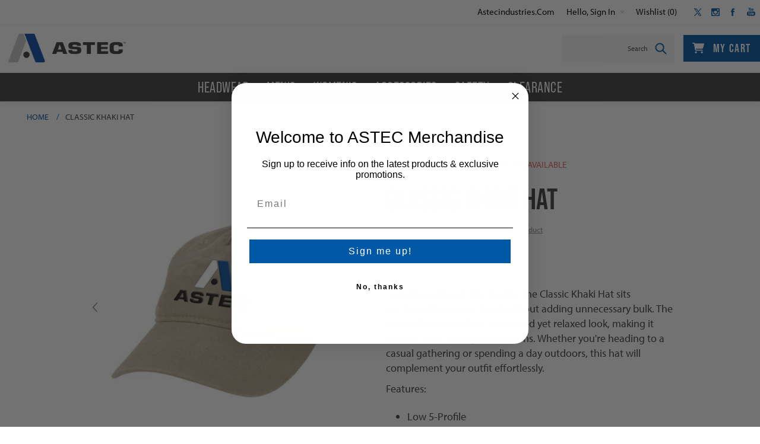

--- FILE ---
content_type: text/html; charset=utf-8
request_url: https://merchandise.astecindustries.com/khaki-hat
body_size: 33535
content:
<!DOCTYPE html><html lang="en" dir="ltr" class="html-product-details-page"><head><title>Khaki Dad Hat | ASTEC Merchandise</title><meta charset="UTF-8"><meta name="description" content="Designed to keep you looking cool and relaxed!"><meta name="keywords" content="ASTEC,Shop Classic Khaki Hat,buy Classic Khaki Hat,Classic Khaki Hat prices,Classic Khaki Hat online"><meta name="generator" content="nopCommerce"><meta name="viewport" content="width=device-width, initial-scale=1.0, minimum-scale=1.0, maximum-scale=2.0"><meta property="og:type" content="product"><meta property="og:title" content="Classic Khaki Hat"><meta property="og:description" content="Designed to keep you looking cool and relaxed!"><meta property="og:image" content="https://merchandise.astecindustries.com/images/thumbs/0000435_classic-khaki-hat_600.jpeg"><meta property="og:image:url" content="https://merchandise.astecindustries.com/images/thumbs/0000435_classic-khaki-hat_600.jpeg"><meta property="og:url" content="https://merchandise.astecindustries.com/khaki-hat"><meta property="og:site_name" content="ASTEC Merchandise"><meta property="twitter:card" content="summary"><meta property="twitter:site" content="ASTEC Merchandise"><meta property="twitter:title" content="Classic Khaki Hat"><meta property="twitter:description" content="Designed to keep you looking cool and relaxed!"><meta property="twitter:image" content="https://merchandise.astecindustries.com/images/thumbs/0000435_classic-khaki-hat_600.jpeg"><meta property="twitter:url" content="https://merchandise.astecindustries.com/khaki-hat"><link rel="stylesheet" href="/css/zpvrb4u7elhwdccdcwdktq.styles.css?v=-qlOa_Z5CtgUw4lOkGRunoU7fFM"><style>.product-details-page .product-specs-box{display:none}.product-details-page .ui-tabs .product-specs-box{display:block}.product-details-page .ui-tabs .product-specs-box .title{display:none}</style><link rel="canonical" href="https://merchandise.astecindustries.com/khaki-hat"><link rel="shortcut icon" href="/icons/icons_0/favicon.ico"><script>(function(n,t,i,r,u){n[r]=n[r]||[];n[r].push({"gtm.start":(new Date).getTime(),event:"gtm.js"});var e=t.getElementsByTagName(i)[0],f=t.createElement(i),o=r!="dataLayer"?"&l="+r:"";f.async=!0;f.src="https://www.googletagmanager.com/gtm.js?id="+u+o;e.parentNode.insertBefore(f,e)})(window,document,"script","dataLayer","GTM-TX27TN73")</script><script>window.dataLayer=window.dataLayer||[];dataLayer.push({environment:"production",site:{site_type:"ecommerce"},page:{page_info:{page_type:"Product",page_name:"ProductDetails"},attributes:{country:"",language:"en"}},user:{login_status:"false",user_id:"7",email_hashed:"0f90e04b6e37a43940755a84aec7e87f651e7978f86dc95b4db4b40f5226cc66"}})</script><link href="~/Themes/Uptown/Content/css/ptx.css" rel="stylesheet"><link rel="stylesheet" href="https://use.typekit.net/zxe7fyd.css"><link rel="apple-touch-icon" sizes="57x57" href="/icons/icons_0/apple-icon-57x57.png"><link rel="apple-touch-icon" sizes="60x60" href="/icons/icons_0/apple-icon-60x60.png"><link rel="apple-touch-icon" sizes="72x72" href="/icons/icons_0/apple-icon-72x72.png"><link rel="apple-touch-icon" sizes="76x76" href="/icons/icons_0/apple-icon-76x76.png"><link rel="apple-touch-icon" sizes="114x114" href="/icons/icons_0/apple-icon-114x114.png"><link rel="apple-touch-icon" sizes="120x120" href="/icons/icons_0/apple-icon-120x120.png"><link rel="apple-touch-icon" sizes="144x144" href="/icons/icons_0/apple-icon-144x144.png"><link rel="apple-touch-icon" sizes="152x152" href="/icons/icons_0/apple-icon-152x152.png"><link rel="apple-touch-icon" sizes="180x180" href="/icons/icons_0/apple-icon-180x180.png"><link rel="icon" type="image/png" sizes="192x192" href="/icons/icons_0/android-icon-192x192.png"><link rel="icon" type="image/png" sizes="32x32" href="/icons/icons_0/favicon-32x32.png"><link rel="icon" type="image/png" sizes="96x96" href="/icons/icons_0/favicon-96x96.png"><link rel="icon" type="image/png" sizes="16x16" href="/icons/icons_0/favicon-16x16.png"><link rel="manifest" href="/icons/icons_0/manifest.json"><meta name="msapplication-TileColor" content="#ffffff"><meta name="msapplication-TileImage" content="/icons/icons_0/ms-icon-144x144.png"><meta name="theme-color" content="#ffffff"><body class="product-details-page-body with-picture-thumbs"><input name="__RequestVerificationToken" type="hidden" value="CfDJ8EurijaUq9xKkZan8jAute-IgCMzuHB21vWcBraQcqeMIz8W6TPoVbT9h8thJBHrZ7SiCbczvgiXUdezgSjMi3AkEqYJHsF8F6hkCZjmP7dk4y6MjSgXrGNs7ErowYGLzawmA41dE3v-jlBU8WAHyVs"><div id="dialog-notifications-success" aria-label="Notification" title="Notification" tabindex="0" style="display:none"></div><div id="dialog-notifications-error" aria-label="Error" title="Error" tabindex="0" style="display:none"></div><div id="dialog-notifications-warning" aria-label="Warning" title="Warning" tabindex="0" style="display:none"></div><div id="bar-notification" class="bar-notification-container" data-close="Close"></div><div class="master-wrapper-page items-per-row-three one-column"><div class="overlayOffCanvas"></div><div class="responsive-nav-wrapper-parent"><div class="responsive-nav-wrapper"><div class="menu-title"><span role="button" aria-label="Menu" title="Menu">Menu</span></div><div class="personal-button" id="header-links-opener"><span role="button" aria-label=" Personal menu Click to Expand" title="Personal menu Click to Expand">Personal menu</span></div><div class="account-links" id="account-links"><span role="button" aria-label="My Account Click to Expand" title="My Account Click to Expand">My Account</span></div><div class="filters-button"><span role="button" aria-label="Filters Click to Expand" title="Filters Click to Expand">Filters</span></div><div class="search-wrap"><span role="button" aria-label="Search Click to Expand" title="Search Click to Expand">Search</span></div></div></div><div class="header header-2"><div class="header-upper"><div class="header-centering"><div class="header-upper-centering" role="navigation"><div class="header-links-selectors-wrapper"><div class="header-links-wrapper"><div class="header-links"><div class="html-widget"><p style="display:inline-block"><a title="ASTECIndustries.com" href="https://www.astecindustries.com/" target="_blank">astecindustries.com</a></div><div class="my-account-dropdown-wrapper"><a role="button" title="My Account Click to Expand" aria-label="My Account Click to Expand" href="/login" class="my-account-opener login-link"> Hello, Sign In </a><div class="my-account-dropdown"><ul><li><a role="button" title="Log in Click to Expand" aria-label="Log in Click to Expand" href="/login?returnUrl=%2Fkhaki-hat" class="ico-login">Log in</a><li><a role="button" title="Register Click to Expand" aria-label="Register Click to Expand" href="/register?returnUrl=%2Fkhaki-hat" class="ico-register">Register</a></ul></div></div><a role="button" title="Wishlist Click to Expand" aria-label="Wishlist Click to Expand" href="/wishlist" class="ico-wishlist"> <span class="wishlist-label">Wishlist</span> <span class="wishlist-qty">(0)</span> </a></div></div><div class="header-selectors-wrapper"></div></div><ul class="header-social-icons"><li><a aria-label="Link to Twitter" title="Twitter" target="_blank" class="twitter" href="https://twitter.com/astecindustries" rel="noopener noreferrer"></a><li><a aria-label="Link to Instagram" title="Instagram" target="_blank" class="instagram" href="https://www.instagram.com/astec_industries/" rel="noopener noreferrer"></a><li><a aria-label="Link to Facebook" title="Facebook" target="_blank" class="facebook" href="https://www.facebook.com/astecindustries" rel="noopener noreferrer"></a><li><a aria-label="Link to YouTube" title="YouTube" target="_blank" class="youtube" href="https://www.youtube.com/channel/UCLev7VW5fjiq-2IfVXnM9SQ" rel="noopener noreferrer"></a></ul></div></div></div><div class="header-lower" role="header"><div class="header-centering"><div class="header-logo"><a href="/" class="logo"> <img alt="ASTEC Merchandise" title="ASTEC Merchandise" src="https://merchandise.astecindustries.com/images/thumbs/0000272_astec-site-logo.png"></a></div><div class="header-cart-search-wrapper" role="form"><div class="cart-wrapper" id="flyout-cart" data-removeitemfromcarturl="/UptownTheme/RemoveItemFromCart" data-flyoutcarturl="/UptownTheme/FlyoutShoppingCart"><div id="topcartlink"><a title="My Cart Click to Expand" aria-label="My Cart Click to Expand" href="/cart" class="ico-cart"> <span class="cart-label">My Cart</span> </a></div><div class="flyout-cart"><div class="mini-shopping-cart"><div class="count"><div class="no-items-message">You have no items in your shopping cart.</div></div></div></div></div><div class="search-box store-search-box" role="search"><form method="get" id="small-search-box-form" action="/search"><input type="text" class="search-box-text" id="small-searchterms" autocomplete="off" name="q" placeholder="Search" aria-label="Search store"> <input type="hidden" class="instantSearchResourceElement" data-highlightfirstfoundelement="false" data-minkeywordlength="3" data-defaultproductsortoption="0" data-instantsearchurl="/instantSearchFor" data-searchpageurl="/search" data-searchinproductdescriptions="true" data-numberofvisibleproducts="5" data-noresultsresourcetext=" No data found."> <button type="submit" class="button-1 search-box-button">Search</button></form></div></div></div></div></div><div class="main-slider-wrapper"><div class="header-menu-wrapper"><div id="headerMenuParent" class="header-menu-parent"><div class="header-menu"><div class="close-menu"><span>Close</span></div><input type="hidden" value="false" id="isRtlEnabled"><ul class="top-menu"><li><a title="Headwear" href="/headwear">Headwear</a><li><a title="Men's" href="/mens">Men&#x27;s</a><li><a title="Women's" href="/womens">Women&#x27;s</a><li><a title="Accessories" href="/accessories">Accessories</a><li><a title="Safety" href="/safety">Safety</a><li><a title="Clearance" href="/last-call">Clearance</a></ul><ul class="header-social-icons"><li><a aria-label="Link to Twitter" title="Twitter" target="_blank" class="twitter" href="https://twitter.com/astecindustries" rel="noopener noreferrer"></a><li><a aria-label="Link to Instagram" title="Instagram" target="_blank" class="instagram" href="https://www.instagram.com/astec_industries/" rel="noopener noreferrer"></a><li><a aria-label="Link to Facebook" title="Facebook" target="_blank" class="facebook" href="https://www.facebook.com/astecindustries" rel="noopener noreferrer"></a><li><a aria-label="Link to YouTube" title="YouTube" target="_blank" class="youtube" href="https://www.youtube.com/channel/UCLev7VW5fjiq-2IfVXnM9SQ" rel="noopener noreferrer"></a></ul></div></div></div></div><div class="breadcrumb"><ul><li><span> <a href="/"> <span>Home</span> </a> </span> <span class="delimiter">/</span><li><strong class="current-item">Classic Khaki Hat</strong> <span id="/khaki-hat"></span></ul></div><div class="master-wrapper-content" id="main" role="main"><div id="product-ribbon-info" data-productid="92" data-productboxselector=".product-item, .item-holder" data-productboxpicturecontainerselector=".picture, .item-picture" data-productpagepicturesparentcontainerselector=".product-essential" data-productpagebugpicturecontainerselector=".picture" data-retrieveproductribbonsurl="/RetrieveProductRibbons"></div><div class="master-column-wrapper"><div class="center-1"><div class="page product-details-page"><div class="page-body"><form method="post" id="product-details-form"><div data-productid="92"><div class="product-essential"><div class="gallery"><input type="hidden" class="cloudZoomAdjustPictureOnProductAttributeValueChange" data-productid="92" data-isintegratedbywidget="true"> <input type="hidden" class="cloudZoomEnableClickToZoom"><div class="picture-gallery sevenspikes-cloudzoom-gallery"><div class="picture-wrapper"><div class="picture" id="sevenspikes-cloud-zoom" data-zoomwindowelementid="" data-selectoroftheparentelementofthecloudzoomwindow="" data-defaultimagecontainerselector=".product-essential .picture-gallery" data-zoom-window-width="360" data-zoom-window-height="360"><a href="https://merchandise.astecindustries.com/images/thumbs/0000435_classic-khaki-hat.jpeg" data-full-image-url="https://merchandise.astecindustries.com/images/thumbs/0000435_classic-khaki-hat.jpeg" class="cloud-zoom picture-link" id="zoom1"> <img src="https://merchandise.astecindustries.com/images/thumbs/0000435_classic-khaki-hat_600.jpeg" alt="Picture of Classic Khaki Hat" class="cloudzoom" id="cloudZoomImage" itemprop="image" data-cloudzoom="appendSelector: '.picture-wrapper', zoomOffsetX: 0, zoomOffsetY: 0, autoInside: 850, tintOpacity: 0, zoomWidth: 360, zoomHeight: 360, easing: 3, touchStartDelay: true, zoomFlyOut: false, disableZoom: 'auto'"> </a></div><div class="picture-thumbs-navigation-arrow picture-thumbs-prev-arrow" data-type="Prev"><span>Previous</span> <img src="https://merchandise.astecindustries.com/images/thumbs/0000435_classic-khaki-hat_100.jpeg" data-fullsizeimageurl="https://merchandise.astecindustries.com/images/thumbs/0000435_classic-khaki-hat.jpeg" alt="Previous"></div><div class="picture-thumbs-navigation-arrow picture-thumbs-next-arrow" data-type="Next"><span>Next</span> <img src="https://merchandise.astecindustries.com/images/thumbs/0000435_classic-khaki-hat_100.jpeg" data-fullsizeimageurl="https://merchandise.astecindustries.com/images/thumbs/0000435_classic-khaki-hat.jpeg" alt="Next"></div></div><div class="picture-thumbs"><a class="cloudzoom-gallery thumb-item" data-full-image-url="https://merchandise.astecindustries.com/images/thumbs/0000435_classic-khaki-hat.jpeg" data-cloudzoom="appendSelector: '.picture-wrapper', zoomOffsetX: 0, zoomOffsetY: 0, autoInside: 850, tintOpacity: 0, zoomWidth: 360, zoomHeight: 360, useZoom: '.cloudzoom', image: 'https://merchandise.astecindustries.com/images/thumbs/0000435_classic-khaki-hat_600.jpeg', zoomImage: 'https://merchandise.astecindustries.com/images/thumbs/0000435_classic-khaki-hat.jpeg', easing: 3, touchStartDelay: true, zoomFlyOut: false, disableZoom: 'auto'"> <img class="cloud-zoom-gallery-img" src="https://merchandise.astecindustries.com/images/thumbs/0000435_classic-khaki-hat_100.jpeg" alt="Picture of Classic Khaki Hat"> </a> <a class="cloudzoom-gallery thumb-item" data-full-image-url="https://merchandise.astecindustries.com/images/thumbs/0000436_classic-khaki-hat.jpeg" data-cloudzoom="appendSelector: '.picture-wrapper', zoomOffsetX: 0, zoomOffsetY: 0, autoInside: 850, tintOpacity: 0, zoomWidth: 360, zoomHeight: 360, useZoom: '.cloudzoom', image: 'https://merchandise.astecindustries.com/images/thumbs/0000436_classic-khaki-hat_600.jpeg', zoomImage: 'https://merchandise.astecindustries.com/images/thumbs/0000436_classic-khaki-hat.jpeg', easing: 3, touchStartDelay: true, zoomFlyOut: false, disableZoom: 'auto'"> <img class="cloud-zoom-gallery-img" src="https://merchandise.astecindustries.com/images/thumbs/0000436_classic-khaki-hat_100.jpeg" alt="Picture of Classic Khaki Hat"> </a></div></div></div><div class="overview"><div class="discontinued-product"><h4>Sorry - this product is no longer available</h4></div><div class="product-name"><h1>Classic Khaki Hat</h1></div><div class="product-reviews-overview"><div class="product-review-box"><div class="rating"><div style="width:0%"></div></div></div><div class="product-no-reviews"><a href="#review-form">Be the first to review this product</a></div></div><div class="additional-details"><div class="sku"><span class="label">SKU:</span> <span class="value" id="sku-92">AS22E-H81</span></div></div><div class="full-description"><p>Featuring a low profile design, the Classic Khaki Hat sits comfortably on your head without adding unnecessary bulk. The 5-panel top provides a structured yet relaxed look, making it suitable for a variety of occasions. Whether you're heading to a casual gathering or spending a day outdoors, this hat will complement your outfit effortlessly.<p>Features:<ul><li class="ewa-rteLine">Low 5-Profile<li class="ewa-rteLine">Unstructured<li class="ewa-rteLine">Brass Metal Slide Closure<li class="ewa-rteLine">OSFA</ul><p>&nbsp;<p><strong>Estimated Restock Date: January 19th, 2024</strong></div><div class="prices-stock-wrapper"><div class="prices"><div class="product-price"><span id="price-value-92" id="price-value-92" title="Regular Price $24.95" aria-label="Regular Price $24.95" class="price-value-92"> $24.95 </span></div></div><div class="availability" id="availability"><div class="back-in-stock-subscription" id="back-in-stock-subscription"><input type="button" id="back-in-stock-subscribe-92" class="button-2 subscribe-button" value="Notify me when available"></div></div></div><div class="add-to-cart-buttons-wrapper"><div class="overview-buttons"></div></div><div class="product-social-buttons"><ul class="social-sharing"><li><a aria-label="Link to Twitter" title="Twitter" class="twitter" href="javascript:openShareWindow(&#34;https://twitter.com/share?url=https://merchandise.astecindustries.com/khaki-hat&#34;)"> <span class="flip"></span> <span class="flop"></span> </a><li><a aria-label="Link to Facebook" title="Facebook" class="facebook" href="javascript:openShareWindow(&#34;https://www.facebook.com/sharer.php?u=https://merchandise.astecindustries.com/khaki-hat&#34;)"> <span class="flip"></span> <span class="flop"></span> </a><li><a aria-label="Link to Pintrest" title="Pinterest" class="pinterest" href="javascript:void function(){var n=document.createElement(&#34;script&#34;);n.setAttribute(&#34;type&#34;,&#34;text/javascript&#34;);n.setAttribute(&#34;charset&#34;,&#34;UTF-8&#34;);n.setAttribute(&#34;src&#34;,&#34;https://assets.pinterest.com/js/pinmarklet.js?r=&#34;+Math.random()*99999999);document.body.appendChild(n)}()"> <span class="flip"></span> <span class="flop"></span> </a></ul></div></div></div></div><script asp-location='Footer'>window.addEventListener("DOMContentLoaded",function(){$.ajax({cache:!1,type:"GET",data:addAntiForgeryToken({productId:92}),url:"/PTXProduct/ProductReviews",success:function(n){$(".product-details-page .page-body").append(n)},error:function(){}})})</script><div class="product-collateral"></div><input name="__RequestVerificationToken" type="hidden" value="CfDJ8EurijaUq9xKkZan8jAute-IgCMzuHB21vWcBraQcqeMIz8W6TPoVbT9h8thJBHrZ7SiCbczvgiXUdezgSjMi3AkEqYJHsF8F6hkCZjmP7dk4y6MjSgXrGNs7ErowYGLzawmA41dE3v-jlBU8WAHyVs"></form><div class="product-reviews"><div class="result">Only registered users can write reviews</div></div><div class="also-purchased-products-grid product-grid"><div class="title"><strong>Customers who bought this item also bought</strong></div><div class="item-grid"><div class="item-box"><div class="product-item" data-productid="29"><div class="product-item-picture-wrapper"><div class="picture"><a href="/red-logo-hat" title="ASTEC Red Hat		"> <img src="[data-uri]" data-lazyloadsrc="https://merchandise.astecindustries.com/images/thumbs/0000500_red-logo-hat_400.jpeg" alt="ASTEC Red Hat		" title="ASTEC Red Hat		" class="second-product-image"> <img src="[data-uri]" data-lazyloadsrc="https://merchandise.astecindustries.com/images/thumbs/0000499_red-logo-hat_400.jpeg" alt="ASTEC Red Hat		" title="ASTEC Red Hat		" class="first-product-image"> </a></div></div><div class="details"><h2 class="product-title"><a title="Red Logo Hat" href="/red-logo-hat">Red Logo Hat</a></h2><div class="description" data-short-description="none">This 6-panel baseball cap is sure to keep you comfortable all day.</div><div class="add-info"><div class="prices"><span class="price actual-price" aria-label="Special Price $9.37" title="Special Price $9.37">$9.37</span> <span class="price old-price" aria-label="Regular Price $12.49" title="Regular Price $12.49">$12.49</span></div></div><div class="attribute-squares-wrapper"></div><div class="short-description">This 6-panel baseball cap is sure to keep you comfortable all day.</div></div></div></div><div class="item-box"><div class="product-item" data-productid="41"><div class="product-item-picture-wrapper"><div class="picture"><a href="/mens-navy-ogio-polo" title="ASTEC Men's Navy Onyx Polo"> <img src="[data-uri]" data-lazyloadsrc="https://merchandise.astecindustries.com/images/thumbs/0000305_mens-navy-ogio-polo_400.jpeg" alt="ASTEC Men's Navy Onyx Polo" title="ASTEC Men's Navy Onyx Polo" class="product-image"> </a></div></div><div class="details"><h2 class="product-title"><a title="Men’s Navy OGIO Polo" href="/mens-navy-ogio-polo">Men&#x2019;s Navy OGIO Polo</a></h2><div class="description" data-short-description="none">Enjoy cool comfort this summer with Men’s Navy OGIO® Polo.</div><div class="add-info"><div class="prices"><span class="price actual-price" aria-label="Special Price $44.49" title="Special Price $44.49">$44.49</span> <span class="price old-price" aria-label="Regular Price $60.00" title="Regular Price $60.00">$60.00</span></div></div><div class="attribute-squares-wrapper"></div><div class="short-description">Enjoy cool comfort this summer with Men’s Navy OGIO® Polo.</div></div></div></div><div class="item-box"><div class="product-item" data-productid="68"><div class="product-item-picture-wrapper"><div class="picture"><a href="/20oz-logo-tumbler" title="ASTEC 20 OZ. Logo Tumbler"> <img src="[data-uri]" data-lazyloadsrc="https://merchandise.astecindustries.com/images/thumbs/0000364_20-oz-logo-tumbler_400.jpeg" alt="ASTEC 20 OZ. Logo Tumbler" title="ASTEC 20 OZ. Logo Tumbler" class="product-image"> </a></div></div><div class="details"><h2 class="product-title"><a title="20 oz. Logo Tumbler" href="/20oz-logo-tumbler">20 oz. Logo Tumbler</a></h2><div class="description" data-short-description="none">A stylish and functional beverage container.</div><div class="add-info"><div class="prices"><span class="price actual-price" aria-label="Special Price $14.49" title="Special Price $14.49">$14.49</span> <span class="price old-price" aria-label="Regular Price $22.00" title="Regular Price $22.00">$22.00</span></div></div><div class="attribute-squares-wrapper"></div><div class="short-description">A stylish and functional beverage container.</div></div></div></div></div></div></div></div></div></div></div><div class="footer footer-2"><div class="footer-upper"><div class="footer-centering"><div aria-label="Email Newsletter Signup Click to Expand" title="Email Newsletter Signup Click to Expand" role="menubar" class="footer-block first"><a role="menubar" href="/" class="logo"> </a><h3 class="title"><span>About Us</span></h3><p role="menubar" class="footer-about-us footer-collapse">Email Newsletter Signup<div class="newsletter"><div class="title"><strong>Newsletter</strong></div><div class="accept-privacy-policy"><input id="accept-privacy-policy-newsletter" title="Accept Privacy Policy Newsletter Checkbox" type="checkbox" name="accept-privacy-policy"> <label for="accept-privacy-policy">I consent to receiving news and communications from ASTEC Merchandise, and I acknowledge that my data will be processed per</label><div class="policy-link"><a href="https://merchandise.astecindustries.com/privacy-notice">privacy policy.</a></div></div><div class="newsletter-subscribe" id="newsletter-subscribe-block"><div class="newsletter-email"><input id="newsletter-email" class="newsletter-subscribe-text" placeholder="Enter your email here..." aria-label="Sign up for our newsletter" type="email" name="NewsletterEmail"> <input type="button" value="Subscribe" id="newsletter-subscribe-button" class="button-1 newsletter-subscribe-button"></div><div class="newsletter-validation"><span id="subscribe-loading-progress" style="display:none" class="please-wait">Wait...</span> <span class="field-validation-valid" data-valmsg-for="NewsletterEmail" data-valmsg-replace="true"></span></div></div><div class="newsletter-result" id="newsletter-result-block"></div></div></div><div role="menubar" class="footer-block" aria-label="Information Click to Expand" title="Information Click to Expand"><h3 class="title"><span role="button" aria-label="Information Click to Expand">Information</span></h3><ul class="footer-menu footer-collapse"><li role="menuitem"><a aria-label="Accessibility Statement" title="Accessibility Statement" href="/accessibility-statement">Accessibility Statement</a><li role="menuitem"><a aria-label="Shipping &amp; Returns" title="Shipping &amp; Returns" href="/shipping-returns">Shipping &amp; Returns</a><li role="menuitem"><a aria-label="Privacy Notice" title="Privacy Notice" href="/privacy-notice">Privacy Notice</a><li role="menuitem"><a aria-label="Conditions of Use" title="Conditions of Use" href="/conditions-of-use">Conditions of Use</a><li role="menuitem"><a aria-label="Contact Us" title="Contact Us" href="/contactus">Contact Us</a><li><a aria-label="Sitemap" title="Sitemap" href="/sitemap">Sitemap</a></ul></div><div role="menubar" class="footer-block" aria-label="My account Click to Expand" title="My account Click to Expand"><h3 class="title"><span role="button" aria-label="My account Click to Expand">My account</span></h3><ul class="footer-menu footer-collapse"><li role="menuitem"><a title="Customer info" aria-label="Customer info" href="/customer/info">Customer info</a><li role="menuitem"><a title="My Cart" aria-label="Shopping Cart" href="/cart">My Cart</a><li role="menuitem"><a title="Wishlist" aria-label="WishList" href="/wishlist">Wishlist</a></ul></div><div role="menubar" class="footer-block last" aria-label="Contact Info Click to Expand" title="Contact Info Click to Expand"><h3 class="title"><span>Contact Info</span></h3><ul tabindex="0" class="footer-menu footer-collapse"><li role="menuitem" class="address" title="Store Physical Address"><span>5651 State Road 93 Eau Claire, WI 54701</span><li role="menuitem" class="phone" title="Customer Service Phone Number"><span>877-210-4075</span><li role="menuitem" class="email" title="Customer Service Email Address"><span>cs@astecmerch.com</span></ul></div></div></div><div class="footer-lower"><div class="footer-centering"><div class="footer-lower-right"><ul class="accepted-payment-methods"><li class="method1" title="Visa"><li class="method2" title="MasterCard"><li class="method3" title="Discover"><li class="method4" title="American Express"></ul></div><div class="footer-lower-left"><div class="footer-disclaimer">Copyright &copy; 2026 ASTEC Merchandise. All rights reserved.&nbsp;</div><div class="footer-powered-by">Powered by <a title="Nop Commerce Information" href="https://www.nopcommerce.com" target="_blank" rel="nofollow">nopCommerce</a></div><div class="footer-store-theme"></div></div></div></div></div><script async src="https://static.klaviyo.com/onsite/js/XaXhtc/klaviyo.js"></script></div><script src="https://cdn.userway.org/widget.js" data-account="Jk1z4AKYJ3"></script><input id="isShoppingCartEnabled" type="hidden" value="true"><script src="/js/_ugeu2niq4nwc_7vyxwjbw.scripts.js?v=n68UX1cYbMYI5I2axcJwAil8Tqc"></script><script src="/Plugins/NopStation.Plugin.Widgets.OCarousels/Contents/script/owl.carousel.min.js?v=C-NTnJdEnu-Sf06CrPBtwSEB7Oo"></script><script src="/Plugins/NopStation.Plugin.Widgets.OCarousels/Contents/script/nopstation.carousel.js?v=D9J6O9vtLU5ynQkg2DJCck5f0eQ"></script><script type="application/ld+json">{"@context":"https://schema.org","@type":"Product","name":"Classic Khaki Hat","sku":"AS22E-H81","description":"Designed to keep you looking cool and relaxed!","image":"https://merchandise.astecindustries.com/images/thumbs/0000435_classic-khaki-hat_600.jpeg","brand":[],"offers":{"@type":"Offer","url":"https://merchandise.astecindustries.com/khaki-hat","availability":"https://schema.org/OutOfStock","price":"24.95","priceCurrency":"USD"},"review":[],"hasVariant":[]}</script><script>$(document).ready(function(){$("#back-in-stock-subscribe-92").on("click",function(){displayPopupContentFromUrl("/PTXShoppingCart/SubscribePopup?productId=92","Notify me when available")})})</script><script>window.addEventListener("DOMContentLoaded",function(){var n=document.getElementById("availability");$(n).insertAfter(".product-essential.prices")})</script><script>function openShareWindow(n){var t=520,i=400,r=screen.height/2-i/2,u=screen.width/2-t/2;window.open(n,"sharer","top="+r+",left="+u+",toolbar=0,status=0,width="+t+",height="+i)}</script><script>var localized_data={AjaxCartFailure:"Failed to add the product. Please refresh the page and try one more time."};AjaxCart.init(!1,".header .cart-wrapper .cart-qty",".header-links .wishlist-qty",".cart-wrapper",localized_data)</script><script>$(function(){$(".header").on("mouseenter","#flyout-cart",function(){$(this).addClass("active")}).on("mouseleave","#flyout-cart",function(){$(this).removeClass("active")})})</script><script id="instantSearchItemTemplate" type="text/x-kendo-template">
    <div class="instant-search-item" data-url="${ data.CustomProperties.Url }">
        <a href="${ data.CustomProperties.Url }">
            <div class="img-block">
                <img src="${ data.PictureModels[0].ImageUrl }" alt="${ data.Name }" title="${ data.Name }" style="border: none">
            </div>
            <div class="detail">
                <div class="title">${ data.Name }</div>
                    <div class="sku"># var sku = ""; if (data.Sku != null) { sku = "SKU: " + data.Sku } # #= sku #</div>
                <div class="price"># var price = ""; if (data.ProductPrice.Price) { price = data.ProductPrice.Price } # #= price #</div>           
            </div>
        </a>
    </div>
</script><script>$("#small-search-box-form").on("submit",function(n){$("#small-searchterms").val()==""&&(alert("Please enter some search keyword"),$("#small-searchterms").focus(),n.preventDefault())})</script><script>(function(n,t){n(document).ready(function(){t.prepareTopMenu()});n(document).on("themeBreakpointPassed7Spikes",function(n){n.isInitialLoad||window.sevenSpikesTheme||t.prepareTopMenu()})})(jQuery,sevenSpikesCore)</script><script type="application/ld+json"></script><script>(function(n){function f(i){var r=n("#subscribe-loading-progress"),u;r.show();u={captchaValid:t,subscribe:i,email:n("#newsletter-email").val()};n.ajax({cache:!1,type:"POST",url:"/subscribenewsletter",data:u,success:function(t){r.hide();n("#newsletter-result-block").html(t.Result);t.Success?(n("#newsletter-subscribe-block").hide(),n(".newsletter-subscribe-block-opener").hide(),n("#newsletter-result-block").show(),alert("Subscription Successful")):n("#newsletter-result-block").fadeIn("slow").delay(2e3).fadeOut("slow")},error:function(){alert("Failed to subscribe.");r.hide()}})}var t=!1,i,u;if(!1&&(u=function(){i=grecaptcha.render("html_element",{sitekey:"6LdBkqYqAAAAAJpUi6bmUzZMaOOGGMyvZK7ZeHPg"})},n(function(){n("#newsletter-subscribe-button").on("click",function(){return n("#accept-privacy-policy-newsletter").is(":checked")?!0:!1});n("#newsletter-captcha-box").append("<div id='html_element'><\/div>")})),!1){n(document).ready(function(){r();setInterval(function(){r()},1e4)});function r(){return grecaptcha.ready(function(){grecaptcha.execute("6LdBkqYqAAAAAJpUi6bmUzZMaOOGGMyvZK7ZeHPg",{action:"SubscribeNewsletter"}).then(function(n){document.getElementById("g-recaptcha-response-newsletter").value=n})}),t=document.getElementById("g-recaptcha-response-newsletter").value?!0:!1}}n(document).ready(function(){n("#newsletter-subscribe-button").on("click",function(){if(n("#accept-privacy-policy-newsletter").is(":checked"))f("true");else return alert("To subscribe to our email marketing list, please confirm that you agree to our privacy policy."),!1});n("#newsletter-email").on("keydown",function(t){if(t.keyCode==13)return n("#newsletter-subscribe-button").trigger("click"),!1})})})(jQuery)</script><script>var carouseldata={};carouseldata.CarouselFailure="Failed to load carousel content.";$(document).ready(function(){Carousel.init("/load_carousel_details",".carousel-container",".carousel-container .loader",carouseldata)})</script><script>let miniCartDeletes=document.querySelectorAll(".mini-shopping-cart-item-close");(miniCartDeletes!=null||miniCartDeletes.length>0)&&Array.prototype.forEach.call(miniCartDeletes,n=>{n.addEventListener("click",()=>{var t=n.parentNode,i=t.querySelector(".quantity span").innerHTML.trim(),r=t.querySelector(".price span").innerText.trim().replace("$",""),u=Number(r)*Number(i);dataLayer.push({event:"remove_from_cart",ecommerce:{currency:"USD",value:u.toFixed(2),items:[{item_name:t.querySelector(".name a").innerHTML,item_id:t.getAttribute("data-sku"),quantity:Number(i),price:Number(r).toFixed(2)}]}})})})</script><script>let itemName=document.querySelector(".product-name").querySelector("h1").textContent.trim(),itemSku=document.querySelector(".sku").querySelector(".value").textContent,price=document.querySelector(".product-price span").innerText.trim().replace("$","");dataLayer.push({event:"view_item",ecommerce:{currency:"USD",value:price,items:[{item_name:itemName,item_id:itemSku}]}})</script><script>var buttons=document.querySelectorAll(".add-to-cart-button");Array.prototype.forEach.call(buttons,n=>{n.addEventListener("click",function(){let i=document.getElementsByClassName("value")[0].innerHTML,r=document.querySelector(".product-name").childNodes[0].innerText,n=Number(document.querySelector(".qty-input").value),t=document.querySelector(".product-price span").innerText.trim().replace("$",""),u=Number(n)*Number(t);dataLayer.push({event:"add_to_cart",ecommerce:{currency:"USD",value:u.toFixed(2),items:[{item_name:r,item_id:i,quantity:n,price:t}]}})})})</script><script>$(window).scroll(function(){$(window).scrollTop()>=300?$(".header-centering").addClass("stick"):$(".header-centering").removeClass("stick")})</script>

--- FILE ---
content_type: text/html; charset=utf-8
request_url: https://merchandise.astecindustries.com/RetrieveProductRibbons
body_size: 88
content:

            <a href="/red-logo-hat" class="ribbon-position top-left" data-productribbonid="5" data-productid="29">
                <div class="product-ribbon clearance" style="background-color:#5cb85c;&#xD;&#xA;    width: fit-content;&#xD;&#xA;    height: 40px;&#xD;&#xA;    text-align: left;&#xD;&#xA;    display: table-cell;&#xD;&#xA;    vertical-align: middle;">


            <label class="ribbon-text" style="color:white;&#xD;&#xA;font-size: 12px;&#xD;&#xA;font-style:normal;&#xD;&#xA;padding: 0 10px;&#xD;&#xA;text-transform:capitalize;">Clearance</label>
                </div>
            </a>


--- FILE ---
content_type: image/svg+xml
request_url: https://merchandise.astecindustries.com/Themes/Uptown/Content/img/search-button.svg
body_size: 243
content:
<?xml version="1.0" encoding="utf-8"?>
<!-- Generator: Adobe Illustrator 26.3.1, SVG Export Plug-In . SVG Version: 6.00 Build 0)  -->
<svg version="1.1" id="Layer_1" xmlns="http://www.w3.org/2000/svg" xmlns:xlink="http://www.w3.org/1999/xlink" x="0px" y="0px"
	 viewBox="0 0 512 512" style="enable-background:new 0 0 512 512;" xml:space="preserve">
<style type="text/css">
	.st0{fill:#0058A5;}
</style>
<path class="st0" d="M181.3,399.2c8.9,1.2,17.8,1.8,26.7,1.8c38.6,0,75.8-11.3,107.7-32.8l10.2-6.9l8.7,8.7l119.7,119.7
	c4.7,4.7,11,7.3,17.7,7.3s13-2.6,17.7-7.3c9.8-9.8,9.8-25.7,0-35.4L370,334.6l-8.7-8.7l6.9-10.2c12.9-19.1,22.1-40.1,27.5-62.5
	c5.6-23.3,6.8-47.5,3.5-71.9c-11.3-84.7-81.1-154-165.9-164.7c-8.4-1.1-16.9-1.6-25.3-1.6c-28.2,0-55.4,5.9-80.8,17.7
	C102.7,44,81.1,60.1,63.2,80.4c-17.9,20.3-31.1,43.6-39.2,69.3c-8.5,26.9-11,55-7.3,83.6C27.3,318.2,96.6,387.9,181.3,399.2z
	 M207.1,65c78.9,0,143,64.1,143,143s-64.1,143-143,143s-143-64.1-143-143S128.3,65,207.1,65z"/>
</svg>


--- FILE ---
content_type: image/svg+xml
request_url: https://merchandise.astecindustries.com/Themes/Uptown/Content/img/my-cart.svg
body_size: 136
content:
<?xml version="1.0" encoding="utf-8"?>
<!-- Generator: Adobe Illustrator 26.3.1, SVG Export Plug-In . SVG Version: 6.00 Build 0)  -->
<svg version="1.1" id="Layer_1" xmlns="http://www.w3.org/2000/svg" xmlns:xlink="http://www.w3.org/1999/xlink" x="0px" y="0px"
	 viewBox="0 0 576 512" style="enable-background:new 0 0 576 512;" xml:space="preserve">
<style type="text/css">
	.st0{fill:#FFFFFF;}
</style>
<path class="st0" d="M96,0c11.5,0,21.4,8.2,23.6,19.5l1.5,12.5h420.7c20.3,0,36.5,20.2,30.8,40.7l-54,192
	c-3.9,13.8-16.5,23.3-30.8,23.3H170.7l9.2,48H488c13.3,0,24,10.7,24,24s-10.7,24-24,24H159.1c-10.6,0-20.5-8.2-22.7-19.5L76.1,48H24
	C10.8,48,0,37.2,0,24S10.8,0,24,0H96z M128,464c0-26.5,21.5-48,48-48s48,21.5,48,48s-21.5,48-48,48S128,490.5,128,464z M512,464
	c0,26.5-21.5,48-48,48s-48-21.5-48-48s21.5-48,48-48S512,437.5,512,464z"/>
</svg>
